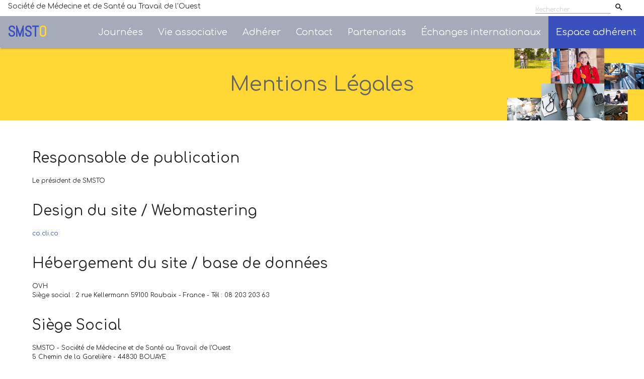

--- FILE ---
content_type: text/html; charset=UTF-8
request_url: https://www.smsto.fr/medecine.php?sante_travail=mentions
body_size: 4235
content:
<!DOCTYPE html>
  <html lang="fr">
    <head>
    	<meta http-equiv="Content-Type" content="text/html; charset=UTF-8"/>
		<meta name="language" content="fr" />
    	<link href="images/commun/smsto.ico" rel="shortcut icon" />
		
		<meta name="google-site-verification" content="xduy7GtEiCyIKW5Ij147NoAEWZ1M-0DkOIj5kJvX0Xw" />

		<!--Import Google Icon Font-->
        <link href="https://fonts.googleapis.com/icon?family=Material+Icons" rel="stylesheet">
      	<!--Import materialize.css-->
      	<link type="text/css" rel="stylesheet" href="css/materialize.min.css"  media="screen,projection"/>
		<link href="css/smsto.css" rel="stylesheet" type="text/css" />
        
      	<!--Let browser know website is optimized for mobile-->
      	<meta name="viewport" content="width=device-width, initial-scale=1.0"/>
		<title>Mentions l&eacute;gales</title>
<meta name="Description" content="Mentions l&eacute;gales" />
<meta name="language" content="fr" />

<link rel="canonical" href="https://www.smsto.fr/medecine.php?sante_travail=mentions" />
<link href="images/commun/smsto.ico" rel="shortcut icon" />

</head>
<body class="page">
<header id="top">
	<div class="navbar-fixed">
    	<nav id="main">   
        
        
        <div class="row">
        <div class="col s12 m7 left connextion">
        	                <h1>Société de Médecine et de Santé au Travail de l'Ouest</h1>
				            
            
        </div>
        <div class="col s12 m5 right">
        <div class="search-wrapper">
           		 <form action="medecine.php?sante_travail=search" method="post" name="search">
                 <input type="text" name="terme" placeholder="Rechercher" onfocus="search.terme.value = ''"  id="search"/>
                 <button><i class="material-icons">search</i></button>
                 </form>
            
         </div>
        </div>
        </div>
        
           
        <div class="nav-wrapper">
          <a href="/" class="left brand-logo">SMST<span>O</span></a>
          <a href="#" data-target="mobile-demo" class="sidenav-trigger right"><i class="material-icons">menu</i></a>
          <ul id="nav-mobile" class="right hide-on-med-and-down">
         
            <li><a href="medecine.php?sante_travail=manifestations">Journées</a></li>

            <li><a href="medecine.php?sante_travail=association">Vie associative</a></li>
            <li><a href="medecine.php?sante_travail=adherer">Adhérer</a></li>
			              <li><a href="medecine.php?sante_travail=contact">Contact</a></li>
            <li><a href="medecine.php?sante_travail=liens">Partenariats</a></li>

			              <li><a href="medecine.php?sante_travail=evenements">Échanges internationaux</a></li>
            <li class="adherent"><a href="medecine.php?sante_travail=connexion">Espace adhérent</a></li>
          </ul>
        </div>
        </nav>
        </div>
        <ul class="sidenav" id="mobile-demo">
        
        
        	 <li class="topresponsivemenu">
             
             <div class="sidenav-overlay fermer"> fermer</div>
             
                             <h1>Société de Médecine et de Santé<br /> au Travail de l'Ouest</h1>
				             
             </li>
        
        
            <li><a href="index.php">Accueil</a></li>
            <li><a href="medecine.php?sante_travail=manifestations">Journées</a></li>
            <li><a href="medecine.php?sante_travail=evenements">Evènements</a></li>
            <li><a href="medecine.php?sante_travail=association">Vie associative</a></li>
            <li><a href="medecine.php?sante_travail=adherer">Adhérer</a></li>
            <li><a href="medecine.php?sante_travail=liens">Liens</a></li>
            <li><a href="medecine.php?sante_travail=contact">Contact</a></li>
            <li class="adherent"><a href="medecine.php?sante_travail=connexion">Espace adhérent</a></li>
            
            
             <li><div class="search-wrapper">
           		 <form action="medecine.php?sante_travail=search" method="post" name="search">
                 <input type="text" name="terme" placeholder="Rechercher" onfocus="search.terme.value = ''"  id="search"/>
                 <button><i class="material-icons">search</i></button>
                 </form></div>
			 </li>
		
            
            
                        
          </ul>
          
         
          
</header>  
<article>		
 

<h1>Mentions Légales</h1>
<div id="mentions" style="margin-top:60px;">
		<h2 style="margin-top: 50px;">Responsable de publication</h2> 
  <p>Le président de SMSTO</p> 
  <h2>Design du site / Webmastering </h2> 
  <p><a href="http://www.coclico.fr" target="_blank">co.cli.co</a></p> 
  <h2>Hébergement du site / base de données</h2> 
  <p>OVH <br />
	    Siège social : 2 rue Kellermann 59100 Roubaix - France - 
  Tél : 08 203 203 63		</p> 
  <h2 id="siegeSocial">Siège Social</h2> 
  <p><strong>SMSTO - Société de Médecine et de Santé au Travail de l'Ouest 
        <br /> </strong>5 Chemin de la Garelière - 44830 BOUAYE<br />Portable secrétariat : 06 07 72 90 62<br /></p> 
  <h2>Droit d'auteur - Copyright</h2> 
  <p>Le site Internet www.smsto.fr et chacun des éléments qui le composent, notamment mais non limitativement, les textes, images, photographies, illustrations, sons, musiques sont, sauf mentions particulières (cf. les deux chapitres suivants), la propriété exclusive de  SMSTO. En conséquence, en application des dispositions du Code de la Propriété Intellectuelle, des dispositions législatives et réglementaires de tous pays et des conventions internationales, toute reproduction ou représentation, intégrale ou partielle, du site ou de quelconque des éléments qui le composent, est interdite de même que leur altération. Le nom de domaine &quot;www.smsto.fr&quot; est la propriété exclusive de  SMSTO . De même, les marques et logos apparaissant sur le site Internet www.smsto.fr sont la propriété exclusive de  SMSTO . Toute reproduction ou utilisation de ces marques, logos ou noms de domaine, de quelque manière et à quelque titre que ce soit, est interdite.</p> 
  <h3>Crédits photo de la page d'accueil :</h3> 
  <p><strong>Shutterstock</strong></p> 
  <p><a href="https://www.shutterstock.com/fr/image-photo/cooking-food-profession-people-concept-happy-1165480126" target="_blank">&nbsp;https://www.shutterstock.com/fr/image-photo/cooking-food-profession-people-concept-happy-1165480126</a></p> 
  <p> <a href="https://www.shutterstock.com/fr/image-photo/panorama-two-ecologist-measuring-noise-level-1185814594" target="_blank">https://www.shutterstock.com/fr/image-photo/panorama-two-ecologist-measuring-noise-level-1185814594</a></p> 
  <p><strong>Photo sous licence Creative Commons avec attribution nécessaire :&nbsp;</strong></p> 
  <p>&nbsp;La tour du Lieu Unique à Nantes&nbsp; / Auteur : <a href="https://commons.wikimedia.org/wiki/User:Velvet" target="_blank">Velvet</a>&nbsp;/ Source : <a href="https://commons.wikimedia.org/wiki/File:Nantes_lieu_unique_tour.JPG" target="_blank">Wikimedia</a></p> 
  <p>Plage de La Baule-Escoublac / Auteur : <a href="https://commons.wikimedia.org/wiki/User:Wikineptune" target="_blank">Wikineptune</a>&nbsp;/ Source : <a href="https://commons.wikimedia.org/wiki/File:Plage_de_La_Baule-Escoublac_01.JPG" target="_blank">Wikimedia</a></p> 
  <p>Palais du parlement de Bretagne&nbsp; / Auteur : <a href="https://commons.wikimedia.org/wiki/User:TigH" target="_blank">Wikineptune</a>&nbsp;/ Source : <a href="https://commons.wikimedia.org/wiki/Rennes#/media/File:Rennes_Parlement_(fa%C3%A7ade)_2005.jpg" target="_blank">Wikimedia</a></p> 
  <p><strong>License Pixabay - Libre pour usage commercial - Pas d'attribution requise :</strong></p> 
  <p> </p> 
  <p> </p> 
  <p>Nantes - L'ile aux machines, l'éléphant / auteur :&nbsp;christels<br />https://pixabay.com/fr/photos/%C3%A9l%C3%A9phant-g%C3%A9ant-m%C3%A9canique-bois-3486998/</p> 
  <p>Secrétaire / auteur :&nbsp;Claudio_Scott<br />https://pixabay.com/fr/photos/secr%C3%A9taire-utilis%C3%A9-lunettes-2199013/&nbsp;</p> 
  <p>Consultation médecin / Auteur : rawpixel<br />https://pixabay.com/fr/photos/femme-personne-ordinateur-de-bureau-3187087/&nbsp;</p> 
  <p>Travailleuse / logistique / auteur : voltamax<br />https://pixabay.com/fr/photos/industrielle-s%C3%A9curit%C3%A9-logistique-1636397/&nbsp;</p> 
  <p>Construction travailleur / auteur :&nbsp;skeeze<br />https://pixabay.com/fr/photos/la-construction-travailleur-en-b%C3%A9ton-646914/</p> 
  <p>Cintreuse travail machine /auteur :&nbsp;jarmoluk<br />https://pixabay.com/fr/photos/cintreuse-travail-machine-2819137/</p>Château d'Angers/&nbsp;auteur :&nbsp;baekjongik<br />https://pixabay.com/fr/photos/france-angers-ch%C3%A2teau-2398888/
  
  
  
  
  
  
  
  
  
  
  <p>Ville de Brest /&nbsp;auteur :&nbsp;Baptiste Heschung<br />https://pixabay.com/fr/photos/navire-snsm-sauveteur-en-mer-1581599/</p> 
  <p>Couvent des Jacobins : © Labtop / Jean Guervilly </p> 
  <h3>Crédits photo / textes des documents liés (conférences / manifestations) :</h3> 
  <p>Chaque auteur est responsable des droits d'usage et de diffusion relatifs aux documents fournis à la SMSTO pour une mise en ligne et un accès exclusif à ses membres.</p> 
  <h2>Liens hypertexte</h2> 
  <p>La création de liens hypertexte vers le site Internet www.smsto.fr ne peut être fait qu'avec l'autorisation écrite et préalable de SMSTO  ou de ses représentants légaux . La SMSTO  décline toute responsabilité quant au contenu des sites tiers qui seraient liés à son site Internet.</p> 
  <h2>Données personnelles</h2> 
  <p>Conformément à la loi &quot;Informatique et Libertés&quot; du 6 Janvier 1978 modifiée par la loi du 6 Août 2004 (art.27), vous êtes informé(e) que SMSTO  procède à des traitements automatisés de vos données personnelles. A ce titre, vous disposez d'un droit d'accès, de modification, de rectification et de suppression des données personnelles qui vous concernent (art.34 et suivants de la loi susvisée). Pour l'exercer, adressez-vous à SMSTO  - BP 26 44830 BOUAYE.  SMSTO  est seule destinataire des données personnelles qu'elle recueille par l'intermédiaire de son site Internet.</p> 
  <h2>Notices légales</h2> 
  <p> SMSTO   s'assure que les informations accessibles par l'intermédiaire de son site Internet sont exactes. Toutefois, elle ne garantit en aucune manière que ces informations sont exactes, complètes et à jour et de manière générale, ne fournit aucune garantie expresse ou tacite, concernant tout ou partie de son site Internet.</p></div></article>
<footer class="page-footer">
    <div class="container">
		<div class="row">   
        	<div class="col s12 m6 fgauche">
   			<strong>SMSTO</strong> - Société de Médecine et de Santé au Travail de l'Ouest
    		</div>
            <div class="col s12 m6 fdroite">
            <ul>
   				<li><a href="medecine.php?sante_travail=mentions">Mentions Légales</a></li>
                <li><a href="medecine.php?sante_travail=politiquedeconfidentialite">Politique de confidentialité</a></li>
            </ul>
    		</div>
        </div>
	</div> 
</footer>
<script src="https://ajax.googleapis.com/ajax/libs/jquery/3.3.1/jquery.min.js"></script>
<script type="text/javascript" src="js/materialize.min.js"></script>
<script>

  $(document).ready(function(){
    $('.sidenav').sidenav();
  });

</script>
<!--
<script type="text/javascript">

  var _gaq = _gaq || [];
  _gaq.push(['_setAccount', 'UA-18927125-1']);
  _gaq.push(['_trackPageview']);

  (function() {
    var ga = document.createElement('script'); ga.type = 'text/javascript'; ga.async = true;
    ga.src = ('https:' == document.location.protocol ? 'https://ssl' : 'http://www') + '.google-analytics.com/ga.js';
    var s = document.getElementsByTagName('script')[0]; s.parentNode.insertBefore(ga, s);
  })();

</script> 

<script async src="https://www.googletagmanager.com/gtag/js?id=G-DGMJHF0JY1"></script>
<script>
  window.dataLayer = window.dataLayer || [];
  function gtag(){dataLayer.push(arguments);}
  gtag('js', new Date());

  gtag('config', 'G-DGMJHF0JY1');
</script>-->


<!-- Google tag (gtag.js) -->
<!-- Google tag (gtag.js) -->
<script async src="https://www.googletagmanager.com/gtag/js?id=G-2PB7KJGH3R"></script>
<script>
  window.dataLayer = window.dataLayer || [];
  function gtag(){dataLayer.push(arguments);}
  gtag('js', new Date());

  gtag('config', 'G-2PB7KJGH3R');
</script>
</body>
</html>

--- FILE ---
content_type: text/css
request_url: https://www.smsto.fr/css/smsto.css
body_size: 2917
content:
@charset "utf-8";
/* CSS Document */
/*@import url('https://fonts.googleapis.com/css?family=Abel');
body, input{ font-family: 'Abel', sans-serif; font-size:16px; }
*/

@import url('https://fonts.googleapis.com/css?family=Abel');
@import url('https://fonts.googleapis.com/css?family=Comfortaa');
body, input{ font-family: 'Comfortaa', cursive; font-size:12px; }

a{ color:#3A50BF; }
a:hover{ text-decoration:underline;  }
nav ul a:hover, a.sidenav-trigger, .archives a{ text-decoration:none;  }

.error{ color:#F00; }
article h3{ font-size:20px; }

#accueil .brand-logo{ display:none; }

nav#main{ height:95px; line-height:0px; }
#nav-mobile{ height:64px; line-height:64px;  }
nav i.material-icons{ height:20px; line-height:20px; font-size:18px; cursor:crosshair; }
nav i.material-icons:hover{ cursor:crosshair; }
nav#main .row{ background:#FFF; color:#333; }

header#top h1{ font-size:14px; padding:0; margin:0; display:inline-block; }
header#top nav .brand-logo{ left:15px; top: 32px; } 
header#top nav .brand-logo{ font-size:29px; font-weight:900; text-transform:uppercase; color:#3A50BF; font-family: 'Abel', sans-serif; }
header#top nav .brand-logo span{ color:#FFD835; }
header#top nav{ background-color:#A5ABB8; }
header#top nav{font-size:22px; }
header#top nav li.adherent{ background-color:#3A50BF; }
header#top .row{ margin-bottom:0px; padding:5px; }
header#top .search-wrapper{ width:200px; float:right; line-height:1 }
header#top .search-wrapper input{ max-width:150px; } 
header#top input#search{ height:12px; margin:0; padding:0; font-size:12px;  }
header#top input:focus{ 
border-bottom: 1px solid #3A50BF;
-webkit-box-shadow: 0 1px 0 0 #3A50BF;
box-shadow: 0 1px 0 0 #3A50BF; }
header#top .search-wrapper button{ padding:0; margin:0; background:#FFF; border:none; margin-top:-30px; width:20px; height:20px;}
header#top .search-wrapper button i.material-icons{ padding:0; margin:0; }

.homevisual{
	background-color:#9FBAD8;
	background-image:url(../images/accueil/metiers.png);
	background-position:bottom right;
	background-repeat:no-repeat;	
	background-size:auto 380px;
	min-height:400px;
}
.homevisual .container, .actualites  .container, .page-footer .container, .qui .container{ width:90%; }

#bloctitre{ margin-top:40px; }
#bloctitre img{ float:left; margin-right:25px;   }
#bloctitre h2{ font-size:95px; font-weight:900; color:#3A50BF; margin:0; padding:0; padding-top: 40px; font-family: 'Abel', sans-serif;  }
#bloctitre h2 span{ color:#FFD835; }
#bloctitre h3{ font-size:20px; margin:0; padding:0; color:#FFF; background:rgba(159,186,215,0.8); display:inline-block; }

.actualites{ background-color:#FFD835;  }
.actualites h3 a{ color:#3448AC; text-align:center; font-size:30px; }
.actualites .titre{  /*border-right:dotted 5px #A5ABB8;*/  }
.actualites .contenu{ border-left:dotted 5px #666; }

.actualites .contenu{ padding-left:70px;   }
.actualites h4 a{ color:#333333; font-size:16px; padding:0; margin:0; }
.actualites h4{ line-height:15px; }

.archives,.archivesall { padding-top:0px; padding-bottom:0px; }
.archives .row a.col{ display:block; background:#F9F9F9; color:#333; padding:40px; min-height:250px; font-size:15px; font-weight:900; line-height:18px; position:relative; }
.archives .row a.col span.date{ display:block; position:absolute; bottom:80px; font-size:16px; font-weight:normal; }
.archives .row a.col:nth-child(2){ background:#EDEDED; }
.archives .row a.col:nth-child(3){ background:#E0E0E0; }
.archives .row a.col:nth-child(4){ background:#C9C9C9; }
.archives .row a.col:hover{ background:#FFF!important; }
.archives .row{ margin-bottom:0px; }

.archivesall{ padding:0; margin:0;  }
.archivesall .row{ margin-bottom:0px; }
.archivesall .row a.col{color:#FFF; display:block; background:#A5A5A5; color:#FFF; text-align:center; padding:30px; }
.archivesall .row a.col:hover{ background:#939393!important; }

.page-footer{ 
	background:#E8E8E8; 
	padding:10px;     
  	position:absolute; 
  	bottom:0px; 
  	width:100%; 
  	height:40px; 
	}
.page-footer a{ color:#595959; }
.page-footer .row{ padding-bottom:0px; }

html{ height:100%; }
body{ min-height:100%; padding:0; margin:0; position:relative; }
body::after{ content:''; display:block; height:100px; }



.qui h3, .qui span{ color:#3A50BF; }
.qui .col{ text-align:justify; padding:40px; padding-bottom:0px;  } 
.qui { background-image:url(../images/accueil/villes2020.jpg); background-repeat:no-repeat; background-position:top right;  margin-bottom:0px; min-height:450px;  
    background-size: 500px auto; }
.qui{ padding-top:0px; padding-bottom:0px; }

.rejoindre h3{ color:#ffffff; }
.rejoindre .col{ text-align:justify; padding:40px; color:#ffffff; padding-bottom:0px; } 
.rejoindre .row{ background-color:#3A50BF; background-image:url(../images/accueil/SMSTO-hommedevitruve.png); background-repeat:no-repeat; background-position:bottom left; margin-bottom:0px; min-height:300px; }
.rejoindre{ padding-top:0px; padding-bottom:0px; }
.rejoindre a{ text-decoration:none; color:#FFF; font-weight:900; }
.rejoindre a:hover{ text-decoration:underline; }

.page-footer .row{ margin-bottom:0px; }
.fdroite{ text-align:right; }
.fgauche{ color:#3A50BF; }
.fgauche span{ color:#FFD835; }


.tableau2 tr{ border-bottom:none;  }
#message{ padding:20px; border:solid 1px #666; }

.page article{ width:100%; margin:auto; margin-top:32px; }

.margehaut{  margin-top:-32px!important; }

.page article h1{ padding:30px; }

.page article>h1{ background:#FFD835; text-align:center; position:relative; width:100%; margin:0px; padding:50px; color:#666; font-size: 40px; background-image:url(../images/metiers-bandeau.png); background-repeat:no-repeat; background-position:right top; background-size: auto 100%; text-shadow: 2px 2px 0px #FFD835; }

.page article>h1 span{ background:#FFD835; }

.page article>h1#jprec{ background-image:none; font-size:35px; }

.page article>div{ width:90%; margin:auto; } 

.page article article h1{ font-size:22px; background-color:#CCC; }

nav .sidenav-trigger i.material-icons{ font-size: 38px; }

.topresponsivemenu{ background:#467ACD; color:#FFF; text-align:left; padding-top: 15px; padding-left:30px; }

h2{ font-size:28px; }
h3{ font-size:24px; }
h4{ font-size:20px; }

.tavenir{ font-size:38px; }
.sstavenir{ font-size:21px; }


#connexion {
	color: #600;
	background-color: #FEAC00;
	background-color:#FFD835;
	padding: 15px;
	width: 100%;
	margin-top: 10px;
	margin-right: 0px;
	margin-bottom: 10px;
	margin-left: 0px;
	font-family:Arial, Helvetica, sans-serif;
	min-width:180px;
}

.img_titre ul{ min-width:180px; }
.img_titre #connexion ul{ min-width:150px; }

#connexion h3 { margin-top:0; }

#voteidentif table{
	color: #600;
	background-color: #FEAC00;
	margin-top: 10px;
	margin-right: 0px;
	margin-bottom: 10px;
	margin-left: 0px;
	font-family:Arial, Helvetica, sans-serif;
	width:100%;
	padding:20px;
	}
	
	
.connexion2{ background:#3448AC; color:#FFF; padding: 20px; }
.connexion2 td{ padding:10px 20px; }
.connexion2 h5{ font-size:18px; }

.connexion2 input{ color:#FFF; border-bottom:solid 1px #FFF solid; }
.connexion2 input[type="submit"]{ padding:10px 20px; background:#28347E; font-size:18px; border:none; width:100%; }
.connexion2 input[type="submit"]:hover{ background:#999; cursor:pointer; }
.connexion2 #message{ padding:20px; border:solid 1px #fff; }

.page article ul li{ list-style:square; margin-left:15px; }

footer ul{ margin:0; padding:0; }
footer ul li{ display:inline-block; list-style:square; margin-left:20px; list-style-type:square!important; }

#liens { text-align:center; }
#liens h3{ width:100%; font-size:30px; text-align:center; border-top:4px dotted #666; padding-top:35px; margin-top:40px; }

.textehaut{ font-size:14px; font-style:normal; font-weight: 900; color:#3448AC; }

.connextion input{ background:#FFD835; margin:0; font-size:14px; border:none; margin-right:10px; padding:8px 15px; margin-bottom:-5px; margin-top:-5px; margin-left:-16px;  }
.connextion input:hover{ background:#CCC; cursor:pointer; }

nav ul a{ font-size:18px; }

.actualites h4 a{ font-size:30px; color:#3448AC; line-height:36px; text-transform:inherit!important;  }
.actualites h4 a em{ font-size:20px; color:#333; line-height:23px; font-style:normal;  }

.img_titre_doc{ position:sticky; top:97px; background:#CCC; padding:30px!important; margin-top: -47px;
margin-left: -63px !important; margin-right:60px; display:inline-block; height:100%; padding-bottom:60px!important; }

.img_titre_doc ul, .img_titre_doc li{ margin:0!important; padding:0!important; }
.img_titre_doc li{ margin-left:20px!important; }
.img_titre_doc a{ color:#000; }

.galerie2 h4 img{ margin-right:5px; }

.dadate h2{ font-size:16px; border-bottom:#000 solid 1px; padding-bottom:5px; margin-bottom:15px; }
.intermed h4{ font-size:26px; color:#3448AC; }

.intermed small a{ display:inline-block; padding:3px 6px;  background:#FFF; color:#3A50BF; border-radius:3px; border:solid 1px #3A50BF; text-decoration:none;  }
.intermed small a:hover{  text-decoration:none; background:#3A50BF; color:#FFF;  }

.qui strong{ font-weight:900; }

.connexion2 #message{ color:#FFF; }

@media screen and (max-width: 992px) {
	#main .row{ display:none; }
	nav#main{ height:65px; }
	.actualites .titre{ border-right:none; }
	header#top .search-wrapper{ float:none; margin-left: 30px; margin-top:20px; }
	li.adherent{ background-color:#CCC; }
	.page article{ margin-top:0px; }
	footer .fgauche{ display:none; }
	footer .container .row .fdroite{ display:block; width:100%; text-align:center; }	
	}

@media screen and (max-width: 600px) {
	.connexion2 td{ display:block; width:100%; text-align:center; }
	.connexion2 input{ text-align:center; }
	.actualites .titre{ text-align:center; }
	.actualites .contenu{ padding-left:0px; }
	nav .sidenav-trigger i.material-icons{ margin-top: 20px; }
	header#top .search-wrapper{ }
	#bloctitre{ text-align:center; }
	#bloctitre img{ float:none; }
	.homevisual{ background:none!important; background-color:#9FBAD8!important; }
	#bloctitre h2{ font-size:70px; padding-top:0px; }
	.img_titre_doc{ position:static; top:97px; background:#CCC; padding:30px!important; margin:0px!important; display:block; height:100%; width:100%; padding-bottom:60px!important; }	
	}
	
@media screen and (max-width: 450px) { 
footer .container .row .fdroite{ display:block; width:100%; text-align:center; font-size:10px;  }
.page article ul li{ margin-left:5px;  }
	}

.actualites .contenu h4 a{ display:block; padding:15px; border-radius:5px; border:solid 0px; position:relative; }
.actualites .contenu h4 a:hover{ text-decoration:none; background:#FFF; }
.pointspointspoints{ font-size:45px; display:block; position:absolute; right:25px; bottom:30px; }
.actualites .contenu h4 a .pointspointspoints{ right:10px; bottom:10px; display:none; }

.archivesall a{ text-decoration:none; }
#journeesavenir, #journeesavenir li{ list-style:none; }

.manif_old a{ text-decoration:none; }
.manif_old tr:hover{ background:#CCC; cursor:pointer;  } 

#voteidentif select{ display:block; }
#voteidentif td{ padding:15px; font-size:15px;}

#voteidentif select{ width:auto; display:inline-block; }

#voteidentif .erreurone{ background:#F00; padding:3px 8px; color:#FFF; margin-left:20px; } 

#voteidentif #button{ background:#3448AC; margin:30px; padding:12px 20px; text-align:center; font-size:18px; font-weight:900; border:none!important; color:#FFF!important; }
#voteidentif #button:hover{ background:#28347E; cursor:pointer; }

#voteidentif table tr{ border-bottom:none; }
#voteidentif table{ background:#fefefe; border:solid 1px #ddd; color:#000; max-width:560px; margin:auto; }
#voteidentif table h1{ margin-top:0px; }